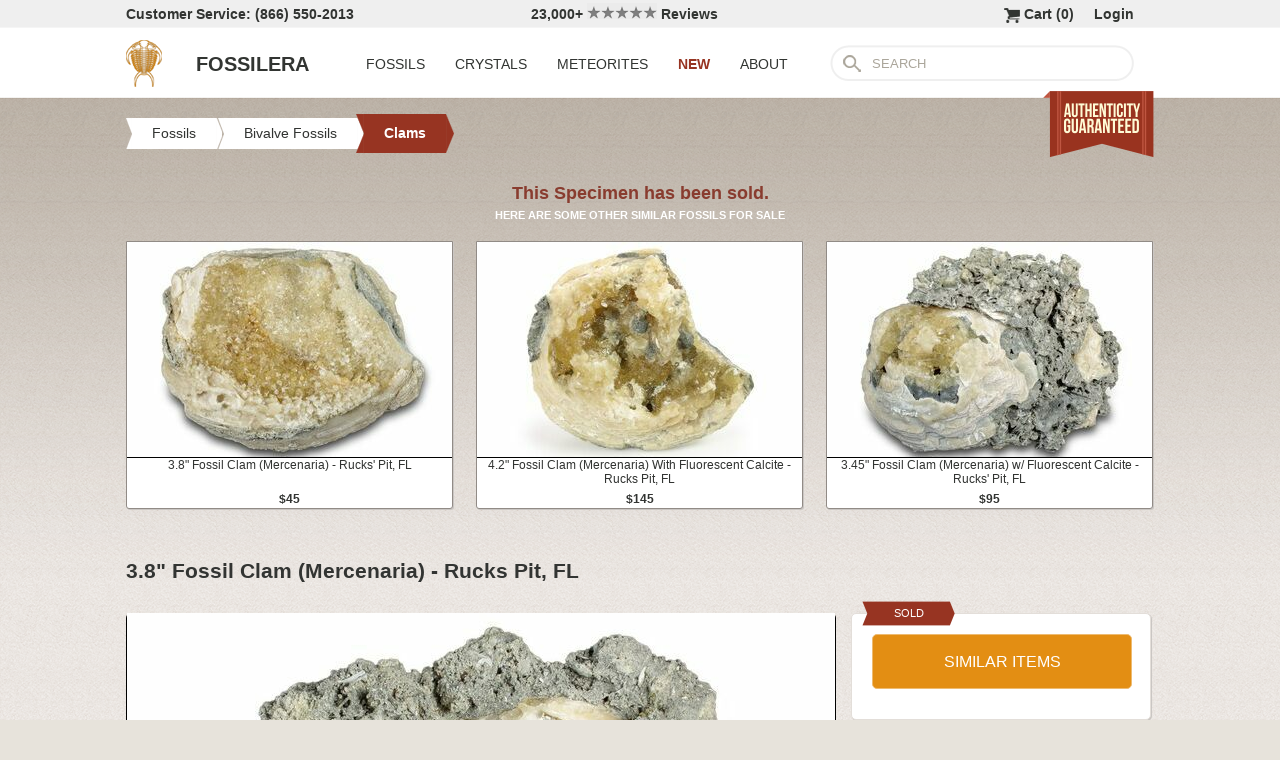

--- FILE ---
content_type: text/html; charset=utf-8
request_url: https://www.fossilera.com/fossils/3-8-fossil-clam-mercenaria-rucks-pit-fl--2
body_size: 7487
content:
<!DOCTYPE html>
<html xmlns="http://www.w3.org/1999/xhtml" lang="en" xml:lang="en">
<head>
	<meta charset="utf-8">
<meta http-equiv="cleartype" content="on">
<meta http-equiv="Content-Language" content="en">

	
<title>3.8&quot; Fossil Clam (Mercenaria) - Rucks Pit, FL (#280497) For Sale - FossilEra.com</title>

	<meta name="description" content="3.8&quot; Fossil Clam (Mercenaria) - Rucks Pit, FL (Item #280497), Fossil Clams for sale.  FossilEra your source to quality fossil specimens." />

<link href="//assets2.fossilera.com/assets/favicon-feb0ca2304f2dc10cb4ff267748b8e47.png" rel="shortcut icon" type="image/vnd.microsoft.icon" />

<meta property="og:site_name" content="FossilEra" />
<meta property="fb:admins" content="1655757061"/>
		<meta property="og:url" content="https://www.fossilera.com/fossils/3-8-fossil-clam-mercenaria-rucks-pit-fl--2" />
		<meta property="og:title" content="3.8&quot; Fossil Clam (Mercenaria) - Rucks Pit, FL" />
		<meta property="og:description" content="3.8&quot; Fossil Clam (Mercenaria) - Rucks Pit, FL (Item #280497), Fossil Clams for sale.  FossilEra your source to quality fossil specimens." />
		<meta property="og:image" content="//assets3.fossilera.com/sp/710710/clams/mercenaria-permagna.jpg" />

	<link rel="image_src" href="//assets3.fossilera.com/sp/710710/clams/mercenaria-permagna.jpg">
   
<link href="//assets3.fossilera.com/assets/application-e2d8f75c2870df84246ccc87424f0b72.css" media="screen" rel="stylesheet" type="text/css" />


<script src="https://code.jquery.com/jquery-3.6.0.min.js" integrity="sha256-/xUj+3OJU5yExlq6GSYGSHk7tPXikynS7ogEvDej/m4=" crossorigin="anonymous"></script>
<script src="https://code.jquery.com/ui/1.12.1/jquery-ui.min.js" integrity="sha256-VazP97ZCwtekAsvgPBSUwPFKdrwD3unUfSGVYrahUqU=" crossorigin="anonymous"></script>

<link rel="stylesheet" href="https://cdnjs.cloudflare.com/ajax/libs/flexslider/2.7.2/flexslider.min.css" integrity="sha512-c7jR/kCnu09ZrAKsWXsI/x9HCO9kkpHw4Ftqhofqs+I2hNxalK5RGwo/IAhW3iqCHIw55wBSSCFlm8JP0sw2Zw==" crossorigin="anonymous" referrerpolicy="no-referrer" />
<script src="https://cdnjs.cloudflare.com/ajax/libs/flexslider/2.7.2/jquery.flexslider-min.js" integrity="sha512-BmoWLYENsSaAfQfHszJM7cLiy9Ml4I0n1YtBQKfx8PaYpZ3SoTXfj3YiDNn0GAdveOCNbK8WqQQYaSb0CMjTHQ==" crossorigin="anonymous" referrerpolicy="no-referrer"></script>


<script src="//assets0.fossilera.com/assets/application-b88cbc4520028f1db8b49b4efc2a493a.js" type="text/javascript"></script>


<meta content="authenticity_token" name="csrf-param" />
<meta content="qdBqZhKyEEyTxxVgXE+SmKhBAV5gOArq15T/SrfcXpk=" name="csrf-token" />


	<link rel="canonical" href="/fossils/4-8-fossil-clam-mercenaria-ruck-s-pit-fl"/>

<script>
	var current_specimen_id = "280497"
</script>


<meta name="google-site-verification" content="8oQxQCfw-5eQpkrLFCiYxQS2d-Y253BDJhmP4PGchUM" />
<meta name="msvalidate.01" content="3D97E1D8CC9C380059B62757864379A1" />
<meta name="p:domain_verify" content="d9da9eb31439cf76f01dac7f5ee5b862"/>


<script type="application/ld+json">
    {  "@context" : "https://schema.org",
       "@type" : "WebSite",
       "name" : "FossilEra",
       "alternateName" : "Fossil Era",
       "url" : "https://www.fossilera.com"
    }
</script>
	
	


</head>
<body >
	



	


	<div align="center">
		<div class="page-wrapper">
			<header>
				<div class="header-bar">
					<div class="customer-service">
	Customer Service: (866) 550-2013
</div>
		
<div class="ekomi-reviews">
	<a href="https://www.ekomi-us.com/review-fossilera.html" target="_blank" title="View Reviews Of FossilEra">
		23,000+ 
		<img alt="Five-stars" src="//assets1.fossilera.com/assets/five-stars-5646096011699653366ea86357db8bf8.png" valign="center" width="70px" />
		Reviews
</a></div>

<div class="link">
	   <a href="/users/sign_in">Login</a>        
</div>




<div class="link" >
	<a href="/shopping-cart" title="View shopping cart">
			<img alt="Shopping Cart" class="cart-icon" src="//assets1.fossilera.com/assets/cart-icon-77716a5ddd9808abcf9dc9e9afd02e66.png" />
		<span id="cart-item-text" >
			Cart (<span class="cart-item-count">0</span>)
		</span>
</a></div>


				</div>
				<div class="top-nav site-top-name">
					
<nav>
	<a href="/">
	<img alt="Fossils &amp; Crystals For Sale" class="logo" src="//assets0.fossilera.com/assets/logo-8557c644cd62e05a69ea29b14186a776.png" />
	<span class="logo-text">FOSSILERA</span>
	
</a>
	<div class="nav-menu">
		<div class="menu-item" data-menu-id="fossils-menu">
			<a href="/fossils-for-sale">FOSSILS</a>
		</div>
		<div class="menu-item" data-menu-id="minerals-menu">
			<a href="/minerals-for-sale">CRYSTALS</a>
		</div>
		<div class="menu-item">
			<a href="/meteorites-for-sale">METEORITES</a>
		</div>
		<div class="menu-item new-items">
			<a href="/new">NEW</a>
		</div>
		<div class="menu-item" data-menu-id="about-menu">
			<a href="/pages/about-fossilera">ABOUT</a>
		</div>
	</div>


	<div class="search-box">
		<form method="get" action="/search">
			<div class="submit"></div>
			<input type="text" name="search" value="SEARCH">
		</form>
	</div>

</nav>

<a href="/pages/authenticity-guarantee" title="Click to view details.">
<img alt="Our Authenticity Guarentee." src="//assets3.fossilera.com/assets/authenticity-banner8-ad1cf575caac70d8d17f470e909d7fac.png" style="position:absolute;right:10px;bottom:-64px;z-index:100" />
</a>
				</div>
			</header>
			
			
			
			
			<main>
				<div class="main-content site-main-content" align="left" align="center">
					<div id='flashes'>
					</div>
					
					

<nav>
	<div class="breadcrumbs" itemscope itemtype="https://schema.org/BreadcrumbList">
		<div class="breadcrumb" onclick="location.href='/fossils-for-sale'" style="cursor:pointer">
			<div class="left"></div>
					
			<div class="middle" itemprop="itemListElement" itemscope itemtype="http://schema.org/ListItem">
				<a href="/fossils-for-sale" itemprop="item">
				<span itemprop="name">Fossils</span>
</a>				<meta itemprop="position" content="1" />
			</div>
					
			<div class="right"></div>
		</div>
		<div class="breadcrumb" onclick="location.href='/fossils-for-sale/bivalve-fossils-clams-oysters-mussels-scallops'" style="cursor:pointer">
			<div class="left"></div>
					
			<div class="middle" itemprop="itemListElement" itemscope itemtype="http://schema.org/ListItem">
				<a href="/fossils-for-sale/bivalve-fossils-clams-oysters-mussels-scallops" itemprop="item">
				<span itemprop="name">Bivalve Fossils</span>
</a>				<meta itemprop="position" content="2" />
			</div>
					
			<div class="right"></div>
		</div>
		<div class="breadcrumb" onclick="location.href='/fossils-for-sale/fossil-clams'" style="cursor:pointer">
			<div class="left-last"></div>
					
			<div class="middle-last" itemprop="itemListElement" itemscope itemtype="http://schema.org/ListItem">
				<a href="/fossils-for-sale/fossil-clams" itemprop="item">
				<span itemprop="name">Clams</span>
</a>				<meta itemprop="position" content="3" />
			</div>
					
			<div class="right-last"></div>
		</div>
		<div style='clear:both'></div>
	</div>
</nav>

<article>
	<div class="specimen">

			<div class="sold-or-hold">
	<div class="header">
			This Specimen has been sold.
	</div>
	<div class="message">
		HERE ARE SOME OTHER SIMILAR FOSSILS FOR SALE
	</div>
	<div class="similar-fossils">
				<div class="specimen-listing">
		<a href="/fossils/3-8-fossil-clam-mercenaria-rucks-pit-fl" title="View Details &amp; Buy">
		
		<div class="image">
			
			<img alt="Fossil Clam (Mercenaria) - Rucks&#x27; Pit, FL #280496" loading="lazy" src="//assets0.fossilera.com/sp/710709/clams/325x215/mercenaria-permagna.jpg" />
			
		</div>
		
		<div class="info">
			3.8" Fossil Clam (Mercenaria) - Rucks' Pit, FL
				<div class="price">
					$45
				</div>

		</div>

		
		
		
</a>		
		
		
	</div>

	<div class="specimen-listing-spacer">&nbsp;</div>

				<div class="specimen-listing">
		<a href="/fossils/4-2-fossil-clam-mercenaria-ruck-s-pit-fl" title="View Details &amp; Buy">
		
		<div class="image">
			
			<img alt="Fossil Clam (Mercenaria) With Fluorescent Calcite - Rucks Pit, FL #264737" loading="lazy" src="//assets0.fossilera.com/sp/677641/clams/325x215/mercenaria-permagna.jpg" />
			
		</div>
		
		<div class="info">
			4.2" Fossil Clam (Mercenaria) With Fluorescent Calcite - Rucks Pit, FL
				<div class="price">
					$145
				</div>

		</div>

		
		
		
</a>		
		
		
	</div>

	<div class="specimen-listing-spacer">&nbsp;</div>

				<div class="specimen-listing">
		<a href="/fossils/3-45-fossil-clam-mercenaria-w-fluorescent-calcite-rucks-pit-fl" title="View Details &amp; Buy">
		
		<div class="image">
			
			<img alt="Fossil Clam (Mercenaria) w/ Fluorescent Calcite - Rucks&#x27; Pit, FL #300330" loading="lazy" src="//assets2.fossilera.com/sp/742250/clams/325x215/mercenaria-permagna.jpg" />
			
		</div>
		
		<div class="info">
			3.45" Fossil Clam (Mercenaria) w/ Fluorescent Calcite - Rucks' Pit, FL
				<div class="price">
					$95
				</div>

		</div>

		
		
		
</a>		
		
		
	</div>


		<div style='clear:both'></div>
	</div>
</div>
	
		<h1 itemprop="name">
			3.8" Fossil Clam (Mercenaria) - Rucks Pit, FL
		</h1>
	
		<div class="left-column">
			<div class="main-photo">
	<a href="//assets3.fossilera.com/sp/710710/clams/mercenaria-permagna.jpg" class="fancybox" rel="specimen-gallery" title="Fossil Clam (Mercenaria) - Rucks Pit, FL #280497">	
		<img alt="Fossil Clam (Mercenaria) - Rucks Pit, FL #280497" height="472" src="//assets0.fossilera.com/sp/710710/clams/708x500&gt;/mercenaria-permagna.jpg" width="708" />
</a></div>


	<ul class="more-images thumbnails">
			<li>
				<a href="//assets2.fossilera.com/sp/710711/clams/mercenaria-permagna.jpg" class="fancybox" rel="specimen-gallery">	
					<img alt="Fossil Clam (Mercenaria) - Rucks Pit, FL #280497-1" height="107" src="//assets2.fossilera.com/sp/710711/clams/160x110&gt;/mercenaria-permagna.jpg" width="160" />
</a>			</li>
		<div style='clear:both'></div>
	</ul>



			
			<div class="description"  itemprop="description">
				This is a large, 3.8" wide, fossil clam (<em>Mercenaria permagna</em>) from the the famous Ruck's Pit quarry in Florida.  Some golden-yellow, fluorescent calcite crystals can be seen inside of it.<br/><br/>Comes with an acrylic display stand.<br/><br/><div class='snippet'><strong>About Ruck's Pit</strong><br/><br/>Fossils from Rucks Pit, located near Fort Drum in central Florida, are famed for their stunning preservation and unique appearance. The site, once part of an ancient shallow sea, is best known for its fossilized clam shells (Mercenaria permagna) from the Pleistocene epoch—roughly 1.5 to 2 million years old. These fossil clams often contain beautiful golden-yellow calcite crystals, formed when mineral-rich groundwater permeated the shells and deposited crystalline calcite in the hollow interiors. The striking contrast between the rough, weathered shell and the sparkling crystal interior makes them highly sought after by collectors.<br/><br/>Rucks Pit was originally a commercial limestone and shell mine, and fossil collecting began as a byproduct of the mining operation. Once word spread about the crystal-filled fossils, it became a popular destination for amateur fossil hunters and mineral collectors alike. However, access became limited after the mine ceased public operations in the mid-2000s, making authentic Rucks Pit fossils increasingly rare and valuable. Today, they are prized not just for their scientific interest, but also for their aesthetic appeal, often displayed as natural mineral-fossil hybrids.</div>
			</div>
			<div class="tags">
		
	
</div>

		</div>
		<div class="right-column">
			<div class="box">
	<div class="red-banner">
		 
		 
		 
		 
		SOLD 
	</div>
		
	<div class="inner" itemprop="offerDetails" itemscope itemtype="http://data-vocabulary.org/Offer">

		
			
			<div>
					<button class="similar-specimens">SIMILAR ITEMS</button>
			</div>
		
	</div>
</div>


			<div class="box">
	<div class="red-banner">
		DETAILS
	</div>
		
	<div class="inner" >
		<div class="detail">
	<div class="label">SPECIES</div>
	<div class="value">
			Mercenaria permagna
	</div>
	<div style='clear:both'></div>
</div>
		<div class="detail">
	<div class="label">AGE</div>
	<div class="value">
			<a href="/geological-time-scale" title="View on Geological Time Scale">Early Pleistocene (2 Million Years Old) <img alt="View on Geological Time Scale" src="//assets2.fossilera.com/assets/info-icon-small-40feb23c5ccf3b264820a2ec27f1feeb.png" /></a>
	</div>
	<div style='clear:both'></div>
</div>
		<div class="detail">
	<div class="label">LOCATION</div>
	<div class="value">
			Ruck's Pit, Fort Drum, Florida
	</div>
	<div style='clear:both'></div>
</div>
		<div class="detail">
	<div class="label">FORMATION</div>
	<div class="value">
			Nashua Formation
	</div>
	<div style='clear:both'></div>
</div>
		<div class="detail">
	<div class="label">SIZE</div>
	<div class="value">
			Clam: 3.8" wide
	</div>
	<div style='clear:both'></div>
</div>
		<div itemprop="category" content="Fossils &gt; Bivalve Fossils &gt; Clams">
		
			<div class="detail">
	<div class="label">CATEGORY</div>
	<div class="value">
			<a href="/fossils-for-sale/bivalve-fossils-clams-oysters-mussels-scallops">Bivalve Fossils</a>
	</div>
	<div style='clear:both'></div>
</div>
			<div class="detail">
	<div class="label">SUB CATEGORY</div>
	<div class="value">
			<a href="/fossils-for-sale/fossil-clams">Fossil Clams</a>
	</div>
	<div style='clear:both'></div>
</div>
		
		
		</div>
		<div class="detail">
	<div class="label">ITEM</div>
	<div class="value">
			#280497
	</div>
	<div style='clear:both'></div>
</div>
	</div>
</div>
			<div class="box">
	<div class="red-banner">
		GUARANTEE
	</div>
		
	<div class="inner guarentee">
		We guarantee the authenticity of all of our specimens. 
		<div style="margin-top:5px">
			<a href="/pages/authenticity-guarantee">Read our Authenticity Guarantee</a>
		</div>
		<div style="margin-top:5px">
			<a href="/pages/shipping-return-policy">Shipping &amp; Return Policy</a>
		</div>
	</div>
</div>
			
			
		</div>
		<div style='clear:both'></div>

		<div class="related">
	<h2>RELATED FOSSILS</h2>

	
	<div style="margin-top:30px"></div>
	
	
			<div class="specimen-listing">
		<a href="/fossils/3-8-fossil-clam-mercenaria-rucks-pit-fl" title="View Details &amp; Buy">
		
		<div class="image">
			
			<img alt="Fossil Clam (Mercenaria) - Rucks&#x27; Pit, FL #280496" loading="lazy" src="//assets0.fossilera.com/sp/710709/clams/325x215/mercenaria-permagna.jpg" />
			
		</div>
		
		<div class="info">
			3.8" Fossil Clam (Mercenaria) - Rucks' Pit, FL
				<div class="price">
					$45
				</div>

		</div>

		
		
		
</a>		
		
		
	</div>

	<div class="specimen-listing-spacer">&nbsp;</div>

			<div class="specimen-listing">
		<a href="/fossils/3-8-polished-petrified-wood-araucaria-round-madagascar" title="View Details &amp; Buy">
		
		<div class="image">
			
			<img alt="Polished Petrified Wood (Araucaria) Round - Madagascar #344665" loading="lazy" src="//assets2.fossilera.com/sp/820802/madagascar/325x215/araucaria-sp.jpg" />
			
		</div>
		
		<div class="info">
			3.8" Polished Petrified Wood (Araucaria) Round - Madagascar 
				<div class="price">
					$15
				</div>

		</div>

		
		
		
</a>		
		
		
	</div>

	<div class="specimen-listing-spacer">&nbsp;</div>

			<div class="specimen-listing">
		<a href="/fossils/3-45-fossil-clam-mercenaria-w-fluorescent-calcite-rucks-pit-fl" title="View Details &amp; Buy">
		
		<div class="image">
			
			<img alt="Fossil Clam (Mercenaria) w/ Fluorescent Calcite - Rucks&#x27; Pit, FL #300330" loading="lazy" src="//assets2.fossilera.com/sp/742250/clams/325x215/mercenaria-permagna.jpg" />
			
		</div>
		
		<div class="info">
			3.45" Fossil Clam (Mercenaria) w/ Fluorescent Calcite - Rucks' Pit, FL
				<div class="price">
					$95
				</div>

		</div>

		
		
		
</a>		
		
		
	</div>


	
	<div style='clear:both'></div>


	<div style="margin-top:20px"></div>
	
			<div class="specimen-listing">
		<a href="/fossils/4-5-fossil-clam-mercenaria-with-fluorescent-calcite-rucks-pit-fl--2" title="View Details &amp; Buy">
		
		<div class="image">
			
			<img alt="Fossil Clam (Mercenaria) with Fluorescent Calcite - Rucks Pit, FL #285865" loading="lazy" src="//assets1.fossilera.com/sp/715668/clams/325x215/mercenaria-permagna.jpg" />
			
		</div>
		
		<div class="info">
			4.5" Fossil Clam (Mercenaria) with Fluorescent Calcite - Rucks Pit, FL
				<div class="price">
					$125
				</div>

		</div>

		
		
		
</a>		
		
		
	</div>

	<div class="specimen-listing-spacer">&nbsp;</div>

			<div class="specimen-listing">
		<a href="/fossils/7-5-cluster-of-fossil-clams-with-fluorescent-calcite-rucks-pit-fl" title="View Details &amp; Buy">
		
		<div class="image">
			
			<img alt="Cluster of Fossil Clams with Fluorescent Calcite - Rucks&#x27; Pit, FL #285894" loading="lazy" src="//assets3.fossilera.com/sp/715602/clams/325x215/mercenaria-permagna-clams.jpg" />
			
		</div>
		
		<div class="info">
			7.5" Cluster of Fossil Clams with Fluorescent Calcite - Rucks' Pit, FL
				<div class="price">
					$795
				</div>

		</div>

		
		
		
</a>		
		
		
	</div>

	<div class="specimen-listing-spacer">&nbsp;</div>

			<div class="specimen-listing">
		<a href="/fossils/4-2-fossil-clam-mercenaria-ruck-s-pit-fl" title="View Details &amp; Buy">
		
		<div class="image">
			
			<img alt="Fossil Clam (Mercenaria) With Fluorescent Calcite - Rucks Pit, FL #264737" loading="lazy" src="//assets0.fossilera.com/sp/677641/clams/325x215/mercenaria-permagna.jpg" />
			
		</div>
		
		<div class="info">
			4.2" Fossil Clam (Mercenaria) With Fluorescent Calcite - Rucks Pit, FL
				<div class="price">
					$145
				</div>

		</div>

		
		
		
</a>		
		
		
	</div>


	
	<div style='clear:both'></div>
	
	<div style="margin-top:20px"></div>
	
			<div class="specimen-listing">
		<a href="/products/bulk-polished-fossil-astarte-clam-single-specimen" title="View Details &amp; Buy">
		
		<div class="image">
			
			<img alt="/ to / Polished, Cretaceous Fossil Clams #116686" loading="lazy" src="//assets2.fossilera.com/sp/334992/clams/325x215/na.jpg" />
			
		</div>
		
		<div class="info">
			1 1/4 to 1 1/2" Polished, Cretaceous Fossil Clams
				<div class="price">
					$4.00 <span class='bulk-discount'>(Bulk Discounts)</span>
				</div>

		</div>

		
		
				<div class="available-banner">120 REMAINING</div>
		
</a>		
		
		
	</div>

	<div class="specimen-listing-spacer">&nbsp;</div>

			<div class="specimen-listing">
		<a href="/products/small-agate-replaced-fossil-clams" title="View Details &amp; Buy">
		
		<div class="image">
			
			<img alt="Small Agate Replaced Fossil Clams #117083" loading="lazy" src="//assets0.fossilera.com/sp/336013/clams/325x215/na.jpg" />
			
		</div>
		
		<div class="info">
			Small Agate Replaced Fossil Clams
				<div class="price">
					$1.00 <span class='bulk-discount'>(Bulk Discounts)</span>
				</div>

		</div>

		
		
				<div class="available-banner">3283 REMAINING</div>
		
</a>		
		
		
	</div>

	<div class="specimen-listing-spacer">&nbsp;</div>

			<div class="specimen-listing">
		<a href="/products/3-polished-jurassic-fossil-clams-sakaraha-madagascar" title="View Details &amp; Buy">
		
		<div class="image">
			
			<img alt="Polished, Jurassic Fossil Clams - Sakaraha, Madagascar #191526" loading="lazy" src="//assets3.fossilera.com/sp/514680/clams/325x215/na.jpg" />
			
		</div>
		
		<div class="info">
			3" Polished, Jurassic Fossil Clams - Sakaraha, Madagascar
				<div class="price">
					$6.00 <span class='bulk-discount'>(Bulk Discounts)</span>
				</div>

		</div>

		
		
				<div class="available-banner">OUT OF STOCK</div>
		
</a>		
		
		
	</div>


	
	<div style='clear:both'></div>
	
</div>
	</div>
</article>
				</div>
			</main>
		</div>
	</div>
	
	<footer>
		<div class="footer" align="center">
			<div class="footer-inner">
				
<nav>
	<div class="column">
		<div class="header">MY ACCOUNT</div>
		<div><a href="/shopping-cart">Shopping Cart</a></div>
		<div><a href="/accounts">Past Orders</a></div>
		<div><a href="/action/default/newsletter_signup">Newsletter Signup</a></div>
		<div>
			<a href="/users/sign_in">Login</a>        
		</div>
	</div>

	<div class="column">
		<div class="header">ABOUT</div>
		<div><a href="/pages/about-fossilera">About FossilEra</a></div>
		<div><a href="/pages/fossilera-faq">FAQ</a></div>
		<div><a href="/pages/authenticity-guarantee">Authenticity Guarantee</a></div>
		<div><a href="https://www.ekomi-us.com/review-fossilera.html" target="_blank">FossilEra Reviews</a></div>	
		<div><a href="/pages/privacy-policy">Privacy Policy</a></div>
		<div><a href="/pages">Articles</a></div>
		<div><a href="/buy_gift_card">Gift Certificates</a></div>
		<div><a href="/email_alerts/new">Email Alerts</a></div>
	</div>

	<div class="column">
		<div class="header"><a href="/fossils-for-sale">Fossils For Sale</a></div>
		<div><a href="/fossils-for-sale/trilobites">Trilobites</a></div>
		<div><a href="/fossils-for-sale/fossil-megalodon-teeth">Megalodon Teeth</a></div>
		<div><a href="/fossils-for-sale/fossil-fish">Fish Fossils</a></div>
		<div><a href="/fossils-for-sale/ammonites">Ammonites</a></div>
		<div><a href="/fossils-for-sale/dinosaur-fossils">Dinosaur Fossils</a></div>
		<div><a href="/fossils-for-sale/petrified-wood">Petrified Wood</a></div>
		<div><a href="/fossils-for-sale/ammolite">Ammolite</a></div>
	</div>

	<div class="column">
		<div class="header"><a href="/minerals-for-sale">Crystals &amp; Minerals</a></div>
		<div><a href="/mineral-specimens">Mineral Specimens</a></div>
		<div><a href="/minerals-for-sale/geodes">Geodes</a></div>
		<div><a href="/meteorites-for-sale">Meteorites</a></div>
		<div><a href="/meteorites-for-sale/tektites">Tektites</a></div>
		<div><a href="/minerals-for-sale/amethyst">Amethyst</a></div>
		<div><a href="/minerals-for-sale/polished-agates">Agates</a></div>
		<div><a href="/minerals-for-sale/malachite">Malachite</a></div>
		<div><a href="/minerals-for-sale/fluorites">Fluorite</a></div>
	</div>



	<div class="column">
		<div class="header">SUPPORT</div>
		<div><a href="mailto:support@fossilera.com">support@fossilera.com</a></div>
		<br/>
		<div>(866) 550-2013</div>
		<div>Mon-Fri<br/>8:00am to 4:00pm (PST)</div>

	</div>

	<div class="column">
		<div class="header social-media">SOCIAL MEDIA</div>
		<div class="fb">
			<a href="https://www.facebook.com/fossilerastore"><img alt="Facebook_icon" src="//assets2.fossilera.com/assets/facebook_icon-5c87a64edba098d29ec423b8dafce1f4.png" /></a>
			<a href="https://www.instagram.com/fossilera"><img alt="Instagram-icon" src="//assets2.fossilera.com/assets/instagram-icon-468a8de84ef4cee3bf19c5f0b5c536f5.png" /></a>
		</div>
	</div>
	<div style='clear:both'></div>
</nav>
<div class="copyright">Copyright © 2026 FossilEra, All Rights Reserved.</div>
	
			</div>
		</div>
	</footer>
	
	<!-- Global site tag (gtag.js) - Google Analytics -->
<script async src="https://www.googletagmanager.com/gtag/js?id=UA-45482205-1"></script>
<script>
	window.dataLayer = window.dataLayer || [];
    function gtag(){dataLayer.push(arguments);}
    gtag('js', new Date());
    gtag('config', 'UA-45482205-1', {'allow_enhanced_conversions':true});
	
    	gtag('event', 'view_item', {
  	  'items': [
  	      {
  	        'id': 280497, 
  	        'google_business_vertical': 'retail'
  	      }]
    	});
  
	
		
		
</script>


	<!-- Facebook Pixel Code (Modified to delay loading for page speed boost)-->
<script>
setTimeout(function(){ 
!function(f,b,e,v,n,t,s){if(f.fbq)return;n=f.fbq=function(){n.callMethod?
n.callMethod.apply(n,arguments):n.queue.push(arguments)};if(!f._fbq)f._fbq=n;
n.push=n;n.loaded=!0;n.version='2.0';n.queue=[];t=b.createElement(e);t.async=!0;
t.src=v;s=b.getElementsByTagName(e)[0];s.parentNode.insertBefore(t,s)}(window,
document,'script','https://connect.facebook.net/en_US/fbevents.js');
fbq('init', '481379988724846'); // Insert your pixel ID here.
fbq('track', 'PageView');

 

   
}, 3500);
</script>
<noscript><img height="1" width="1" style="display:none"
src="https://www.facebook.com/tr?id=481379988724846&ev=PageView&noscript=1"
/></noscript>
<!-- DO NOT MODIFY -->
<!-- End Facebook Pixel Code -->
	
	
	
</body>
</html>
